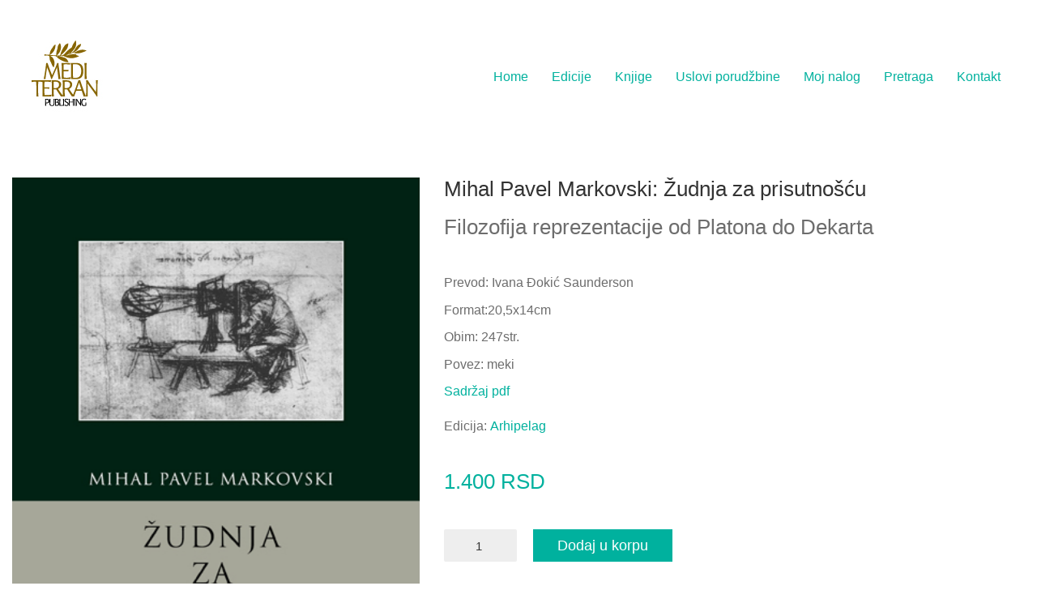

--- FILE ---
content_type: text/html; charset=UTF-8
request_url: https://mediterran.rs/knjige/mihal-pavel-markovski-zudnja-za-prisutnoscu-2/
body_size: 15548
content:
<!DOCTYPE html>

<html class="no-js" lang="sr-RS">
<head>
    <meta charset="UTF-8">
    <meta name="viewport" content="width=device-width, initial-scale=1.0">

	<link rel="preconnect" href="https://fonts.googleapis.com">
<link rel="preconnect" href="https://fonts.gstatic.com" crossorigin>
<link rel="preload" href="https://fonts.gstatic.com/s/encodesanssemiexpanded/v8/ke83OhAPMEZs-BDuzwftTNJ85JvwMOzE9d9Cca5TO401LgrjKXY.woff2" as="font" type="font/woff2" crossorigin>
<meta name='robots' content='index, follow, max-image-preview:large, max-snippet:-1, max-video-preview:-1' />

	<!-- This site is optimized with the Yoast SEO plugin v26.5 - https://yoast.com/wordpress/plugins/seo/ -->
	<title>Mihal Pavel Markovski: Žudnja za prisutnošću &#8211; Mediterran Publishing</title>
	<meta name="description" content="mihal pavel markovski, zudnja za prisutnoscu, filozofija reprezentacije" />
	<link rel="canonical" href="https://mediterran.rs/knjige/mihal-pavel-markovski-zudnja-za-prisutnoscu-2/" />
	<meta property="og:locale" content="sr_RS" />
	<meta property="og:type" content="article" />
	<meta property="og:title" content="Mihal Pavel Markovski: Žudnja za prisutnošću &#8211; Mediterran Publishing" />
	<meta property="og:description" content="mihal pavel markovski, zudnja za prisutnoscu, filozofija reprezentacije" />
	<meta property="og:url" content="https://mediterran.rs/knjige/mihal-pavel-markovski-zudnja-za-prisutnoscu-2/" />
	<meta property="og:site_name" content="Mediterran Publishing" />
	<meta property="article:publisher" content="https://www.facebook.com/mediterran.publishing/" />
	<meta property="article:modified_time" content="2024-08-18T08:03:47+00:00" />
	<meta property="og:image" content="https://mediterran.rs/wp-content/uploads/edicije/arhipelag/markovski_zudnja.jpg" />
	<meta property="og:image:width" content="395" />
	<meta property="og:image:height" content="604" />
	<meta property="og:image:type" content="image/jpeg" />
	<meta name="twitter:card" content="summary_large_image" />
	<meta name="twitter:site" content="@mediterranp" />
	<meta name="twitter:label1" content="Procenjeno vreme čitanja" />
	<meta name="twitter:data1" content="2 minuta" />
	<script type="application/ld+json" class="yoast-schema-graph">{"@context":"https://schema.org","@graph":[{"@type":"WebPage","@id":"https://mediterran.rs/knjige/mihal-pavel-markovski-zudnja-za-prisutnoscu-2/","url":"https://mediterran.rs/knjige/mihal-pavel-markovski-zudnja-za-prisutnoscu-2/","name":"Mihal Pavel Markovski: Žudnja za prisutnošću &#8211; Mediterran Publishing","isPartOf":{"@id":"https://mediterran.rs/#website"},"primaryImageOfPage":{"@id":"https://mediterran.rs/knjige/mihal-pavel-markovski-zudnja-za-prisutnoscu-2/#primaryimage"},"image":{"@id":"https://mediterran.rs/knjige/mihal-pavel-markovski-zudnja-za-prisutnoscu-2/#primaryimage"},"thumbnailUrl":"https://mediterran.rs/wp-content/uploads/edicije/arhipelag/markovski_zudnja.jpg","datePublished":"2016-11-07T15:38:17+00:00","dateModified":"2024-08-18T08:03:47+00:00","description":"mihal pavel markovski, zudnja za prisutnoscu, filozofija reprezentacije","breadcrumb":{"@id":"https://mediterran.rs/knjige/mihal-pavel-markovski-zudnja-za-prisutnoscu-2/#breadcrumb"},"inLanguage":"sr-RS","potentialAction":[{"@type":"ReadAction","target":["https://mediterran.rs/knjige/mihal-pavel-markovski-zudnja-za-prisutnoscu-2/"]}]},{"@type":"ImageObject","inLanguage":"sr-RS","@id":"https://mediterran.rs/knjige/mihal-pavel-markovski-zudnja-za-prisutnoscu-2/#primaryimage","url":"https://mediterran.rs/wp-content/uploads/edicije/arhipelag/markovski_zudnja.jpg","contentUrl":"https://mediterran.rs/wp-content/uploads/edicije/arhipelag/markovski_zudnja.jpg","width":395,"height":604},{"@type":"BreadcrumbList","@id":"https://mediterran.rs/knjige/mihal-pavel-markovski-zudnja-za-prisutnoscu-2/#breadcrumb","itemListElement":[{"@type":"ListItem","position":1,"name":"Home","item":"https://mediterran.rs/"},{"@type":"ListItem","position":2,"name":"Knjige","item":"https://mediterran.rs/knjige/"},{"@type":"ListItem","position":3,"name":"Mihal Pavel Markovski: Žudnja za prisutnošću"}]},{"@type":"WebSite","@id":"https://mediterran.rs/#website","url":"https://mediterran.rs/","name":"Mediterran Publishing","description":"Izdavačka kuća","publisher":{"@id":"https://mediterran.rs/#organization"},"potentialAction":[{"@type":"SearchAction","target":{"@type":"EntryPoint","urlTemplate":"https://mediterran.rs/?s={search_term_string}"},"query-input":{"@type":"PropertyValueSpecification","valueRequired":true,"valueName":"search_term_string"}}],"inLanguage":"sr-RS"},{"@type":"Organization","@id":"https://mediterran.rs/#organization","name":"Mediterran Publishing","url":"https://mediterran.rs/","logo":{"@type":"ImageObject","inLanguage":"sr-RS","@id":"https://mediterran.rs/#/schema/logo/image/","url":"https://mediterran.rs/wp-content/uploads/logo/mediterran_logo.jpg","contentUrl":"https://mediterran.rs/wp-content/uploads/logo/mediterran_logo.jpg","width":131,"height":89,"caption":"Mediterran Publishing"},"image":{"@id":"https://mediterran.rs/#/schema/logo/image/"},"sameAs":["https://www.facebook.com/mediterran.publishing/","https://x.com/mediterranp"]}]}</script>
	<!-- / Yoast SEO plugin. -->


<link rel='dns-prefetch' href='//www.googletagmanager.com' />
<link rel='dns-prefetch' href='//fonts.googleapis.com' />
<link rel="alternate" type="application/rss+xml" title="Mediterran Publishing &raquo; dovod" href="https://mediterran.rs/feed/" />
<link rel="alternate" type="application/rss+xml" title="Mediterran Publishing &raquo; dovod komentara" href="https://mediterran.rs/comments/feed/" />
<link rel="alternate" title="oEmbed (JSON)" type="application/json+oembed" href="https://mediterran.rs/wp-json/oembed/1.0/embed?url=https%3A%2F%2Fmediterran.rs%2Fknjige%2Fmihal-pavel-markovski-zudnja-za-prisutnoscu-2%2F" />
<link rel="alternate" title="oEmbed (XML)" type="text/xml+oembed" href="https://mediterran.rs/wp-json/oembed/1.0/embed?url=https%3A%2F%2Fmediterran.rs%2Fknjige%2Fmihal-pavel-markovski-zudnja-za-prisutnoscu-2%2F&#038;format=xml" />
<style id='wp-img-auto-sizes-contain-inline-css'>
img:is([sizes=auto i],[sizes^="auto," i]){contain-intrinsic-size:3000px 1500px}
/*# sourceURL=wp-img-auto-sizes-contain-inline-css */
</style>

<style id='wp-emoji-styles-inline-css'>

	img.wp-smiley, img.emoji {
		display: inline !important;
		border: none !important;
		box-shadow: none !important;
		height: 1em !important;
		width: 1em !important;
		margin: 0 0.07em !important;
		vertical-align: -0.1em !important;
		background: none !important;
		padding: 0 !important;
	}
/*# sourceURL=wp-emoji-styles-inline-css */
</style>
<link rel='stylesheet' id='wp-block-library-css' href='https://mediterran.rs/wp-includes/css/dist/block-library/style.min.css?ver=8e91d40064c47b36e28b81e2e7688040' media='all' />
<link rel='stylesheet' id='wc-blocks-style-css' href='https://mediterran.rs/wp-content/plugins/woocommerce/assets/client/blocks/wc-blocks.css?ver=wc-10.3.6' media='all' />
<style id='global-styles-inline-css'>
:root{--wp--preset--aspect-ratio--square: 1;--wp--preset--aspect-ratio--4-3: 4/3;--wp--preset--aspect-ratio--3-4: 3/4;--wp--preset--aspect-ratio--3-2: 3/2;--wp--preset--aspect-ratio--2-3: 2/3;--wp--preset--aspect-ratio--16-9: 16/9;--wp--preset--aspect-ratio--9-16: 9/16;--wp--preset--color--black: #000000;--wp--preset--color--cyan-bluish-gray: #abb8c3;--wp--preset--color--white: #ffffff;--wp--preset--color--pale-pink: #f78da7;--wp--preset--color--vivid-red: #cf2e2e;--wp--preset--color--luminous-vivid-orange: #ff6900;--wp--preset--color--luminous-vivid-amber: #fcb900;--wp--preset--color--light-green-cyan: #7bdcb5;--wp--preset--color--vivid-green-cyan: #00d084;--wp--preset--color--pale-cyan-blue: #8ed1fc;--wp--preset--color--vivid-cyan-blue: #0693e3;--wp--preset--color--vivid-purple: #9b51e0;--wp--preset--gradient--vivid-cyan-blue-to-vivid-purple: linear-gradient(135deg,rgb(6,147,227) 0%,rgb(155,81,224) 100%);--wp--preset--gradient--light-green-cyan-to-vivid-green-cyan: linear-gradient(135deg,rgb(122,220,180) 0%,rgb(0,208,130) 100%);--wp--preset--gradient--luminous-vivid-amber-to-luminous-vivid-orange: linear-gradient(135deg,rgb(252,185,0) 0%,rgb(255,105,0) 100%);--wp--preset--gradient--luminous-vivid-orange-to-vivid-red: linear-gradient(135deg,rgb(255,105,0) 0%,rgb(207,46,46) 100%);--wp--preset--gradient--very-light-gray-to-cyan-bluish-gray: linear-gradient(135deg,rgb(238,238,238) 0%,rgb(169,184,195) 100%);--wp--preset--gradient--cool-to-warm-spectrum: linear-gradient(135deg,rgb(74,234,220) 0%,rgb(151,120,209) 20%,rgb(207,42,186) 40%,rgb(238,44,130) 60%,rgb(251,105,98) 80%,rgb(254,248,76) 100%);--wp--preset--gradient--blush-light-purple: linear-gradient(135deg,rgb(255,206,236) 0%,rgb(152,150,240) 100%);--wp--preset--gradient--blush-bordeaux: linear-gradient(135deg,rgb(254,205,165) 0%,rgb(254,45,45) 50%,rgb(107,0,62) 100%);--wp--preset--gradient--luminous-dusk: linear-gradient(135deg,rgb(255,203,112) 0%,rgb(199,81,192) 50%,rgb(65,88,208) 100%);--wp--preset--gradient--pale-ocean: linear-gradient(135deg,rgb(255,245,203) 0%,rgb(182,227,212) 50%,rgb(51,167,181) 100%);--wp--preset--gradient--electric-grass: linear-gradient(135deg,rgb(202,248,128) 0%,rgb(113,206,126) 100%);--wp--preset--gradient--midnight: linear-gradient(135deg,rgb(2,3,129) 0%,rgb(40,116,252) 100%);--wp--preset--font-size--small: 13px;--wp--preset--font-size--medium: 20px;--wp--preset--font-size--large: 36px;--wp--preset--font-size--x-large: 42px;--wp--preset--spacing--20: 0.44rem;--wp--preset--spacing--30: 0.67rem;--wp--preset--spacing--40: 1rem;--wp--preset--spacing--50: 1.5rem;--wp--preset--spacing--60: 2.25rem;--wp--preset--spacing--70: 3.38rem;--wp--preset--spacing--80: 5.06rem;--wp--preset--shadow--natural: 6px 6px 9px rgba(0, 0, 0, 0.2);--wp--preset--shadow--deep: 12px 12px 50px rgba(0, 0, 0, 0.4);--wp--preset--shadow--sharp: 6px 6px 0px rgba(0, 0, 0, 0.2);--wp--preset--shadow--outlined: 6px 6px 0px -3px rgb(255, 255, 255), 6px 6px rgb(0, 0, 0);--wp--preset--shadow--crisp: 6px 6px 0px rgb(0, 0, 0);}:where(.is-layout-flex){gap: 0.5em;}:where(.is-layout-grid){gap: 0.5em;}body .is-layout-flex{display: flex;}.is-layout-flex{flex-wrap: wrap;align-items: center;}.is-layout-flex > :is(*, div){margin: 0;}body .is-layout-grid{display: grid;}.is-layout-grid > :is(*, div){margin: 0;}:where(.wp-block-columns.is-layout-flex){gap: 2em;}:where(.wp-block-columns.is-layout-grid){gap: 2em;}:where(.wp-block-post-template.is-layout-flex){gap: 1.25em;}:where(.wp-block-post-template.is-layout-grid){gap: 1.25em;}.has-black-color{color: var(--wp--preset--color--black) !important;}.has-cyan-bluish-gray-color{color: var(--wp--preset--color--cyan-bluish-gray) !important;}.has-white-color{color: var(--wp--preset--color--white) !important;}.has-pale-pink-color{color: var(--wp--preset--color--pale-pink) !important;}.has-vivid-red-color{color: var(--wp--preset--color--vivid-red) !important;}.has-luminous-vivid-orange-color{color: var(--wp--preset--color--luminous-vivid-orange) !important;}.has-luminous-vivid-amber-color{color: var(--wp--preset--color--luminous-vivid-amber) !important;}.has-light-green-cyan-color{color: var(--wp--preset--color--light-green-cyan) !important;}.has-vivid-green-cyan-color{color: var(--wp--preset--color--vivid-green-cyan) !important;}.has-pale-cyan-blue-color{color: var(--wp--preset--color--pale-cyan-blue) !important;}.has-vivid-cyan-blue-color{color: var(--wp--preset--color--vivid-cyan-blue) !important;}.has-vivid-purple-color{color: var(--wp--preset--color--vivid-purple) !important;}.has-black-background-color{background-color: var(--wp--preset--color--black) !important;}.has-cyan-bluish-gray-background-color{background-color: var(--wp--preset--color--cyan-bluish-gray) !important;}.has-white-background-color{background-color: var(--wp--preset--color--white) !important;}.has-pale-pink-background-color{background-color: var(--wp--preset--color--pale-pink) !important;}.has-vivid-red-background-color{background-color: var(--wp--preset--color--vivid-red) !important;}.has-luminous-vivid-orange-background-color{background-color: var(--wp--preset--color--luminous-vivid-orange) !important;}.has-luminous-vivid-amber-background-color{background-color: var(--wp--preset--color--luminous-vivid-amber) !important;}.has-light-green-cyan-background-color{background-color: var(--wp--preset--color--light-green-cyan) !important;}.has-vivid-green-cyan-background-color{background-color: var(--wp--preset--color--vivid-green-cyan) !important;}.has-pale-cyan-blue-background-color{background-color: var(--wp--preset--color--pale-cyan-blue) !important;}.has-vivid-cyan-blue-background-color{background-color: var(--wp--preset--color--vivid-cyan-blue) !important;}.has-vivid-purple-background-color{background-color: var(--wp--preset--color--vivid-purple) !important;}.has-black-border-color{border-color: var(--wp--preset--color--black) !important;}.has-cyan-bluish-gray-border-color{border-color: var(--wp--preset--color--cyan-bluish-gray) !important;}.has-white-border-color{border-color: var(--wp--preset--color--white) !important;}.has-pale-pink-border-color{border-color: var(--wp--preset--color--pale-pink) !important;}.has-vivid-red-border-color{border-color: var(--wp--preset--color--vivid-red) !important;}.has-luminous-vivid-orange-border-color{border-color: var(--wp--preset--color--luminous-vivid-orange) !important;}.has-luminous-vivid-amber-border-color{border-color: var(--wp--preset--color--luminous-vivid-amber) !important;}.has-light-green-cyan-border-color{border-color: var(--wp--preset--color--light-green-cyan) !important;}.has-vivid-green-cyan-border-color{border-color: var(--wp--preset--color--vivid-green-cyan) !important;}.has-pale-cyan-blue-border-color{border-color: var(--wp--preset--color--pale-cyan-blue) !important;}.has-vivid-cyan-blue-border-color{border-color: var(--wp--preset--color--vivid-cyan-blue) !important;}.has-vivid-purple-border-color{border-color: var(--wp--preset--color--vivid-purple) !important;}.has-vivid-cyan-blue-to-vivid-purple-gradient-background{background: var(--wp--preset--gradient--vivid-cyan-blue-to-vivid-purple) !important;}.has-light-green-cyan-to-vivid-green-cyan-gradient-background{background: var(--wp--preset--gradient--light-green-cyan-to-vivid-green-cyan) !important;}.has-luminous-vivid-amber-to-luminous-vivid-orange-gradient-background{background: var(--wp--preset--gradient--luminous-vivid-amber-to-luminous-vivid-orange) !important;}.has-luminous-vivid-orange-to-vivid-red-gradient-background{background: var(--wp--preset--gradient--luminous-vivid-orange-to-vivid-red) !important;}.has-very-light-gray-to-cyan-bluish-gray-gradient-background{background: var(--wp--preset--gradient--very-light-gray-to-cyan-bluish-gray) !important;}.has-cool-to-warm-spectrum-gradient-background{background: var(--wp--preset--gradient--cool-to-warm-spectrum) !important;}.has-blush-light-purple-gradient-background{background: var(--wp--preset--gradient--blush-light-purple) !important;}.has-blush-bordeaux-gradient-background{background: var(--wp--preset--gradient--blush-bordeaux) !important;}.has-luminous-dusk-gradient-background{background: var(--wp--preset--gradient--luminous-dusk) !important;}.has-pale-ocean-gradient-background{background: var(--wp--preset--gradient--pale-ocean) !important;}.has-electric-grass-gradient-background{background: var(--wp--preset--gradient--electric-grass) !important;}.has-midnight-gradient-background{background: var(--wp--preset--gradient--midnight) !important;}.has-small-font-size{font-size: var(--wp--preset--font-size--small) !important;}.has-medium-font-size{font-size: var(--wp--preset--font-size--medium) !important;}.has-large-font-size{font-size: var(--wp--preset--font-size--large) !important;}.has-x-large-font-size{font-size: var(--wp--preset--font-size--x-large) !important;}
/*# sourceURL=global-styles-inline-css */
</style>

<style id='classic-theme-styles-inline-css'>
/*! This file is auto-generated */
.wp-block-button__link{color:#fff;background-color:#32373c;border-radius:9999px;box-shadow:none;text-decoration:none;padding:calc(.667em + 2px) calc(1.333em + 2px);font-size:1.125em}.wp-block-file__button{background:#32373c;color:#fff;text-decoration:none}
/*# sourceURL=/wp-includes/css/classic-themes.min.css */
</style>
<link rel='stylesheet' id='ct.sizeguide.css-css' href='https://mediterran.rs/wp-content/plugins/sizeguide/assets/css/ct.sizeguide.css?ver=8e91d40064c47b36e28b81e2e7688040' media='all' />
<link rel='stylesheet' id='ct.sizeguide.style.css-css' href='https://mediterran.rs/wp-content/plugins/sizeguide/assets//css/ct.sizeguide.style1.css?ver=8e91d40064c47b36e28b81e2e7688040' media='all' />
<link rel='stylesheet' id='magnific.popup.css-css' href='https://mediterran.rs/wp-content/plugins/sizeguide/assets/css/magnific.popup.css?ver=8e91d40064c47b36e28b81e2e7688040' media='all' />
<style id='woocommerce-inline-inline-css'>
.woocommerce form .form-row .required { visibility: visible; }
/*# sourceURL=woocommerce-inline-inline-css */
</style>
<link rel='stylesheet' id='brands-styles-css' href='https://mediterran.rs/wp-content/plugins/woocommerce/assets/css/brands.css?ver=10.3.6' media='all' />
<link rel='stylesheet' id='kalium-bootstrap-css-css' href='https://mediterran.rs/wp-content/themes/kalium/assets/css/bootstrap.min.css?ver=3.29.1760442788' media='all' />
<link rel='stylesheet' id='kalium-theme-base-css-css' href='https://mediterran.rs/wp-content/themes/kalium/assets/css/base.min.css?ver=3.29.1760442788' media='all' />
<link rel='stylesheet' id='kalium-theme-style-new-css-css' href='https://mediterran.rs/wp-content/themes/kalium/assets/css/new/style.min.css?ver=3.29.1760442788' media='all' />
<link rel='stylesheet' id='kalium-theme-other-css-css' href='https://mediterran.rs/wp-content/themes/kalium/assets/css/other.min.css?ver=3.29.1760442788' media='all' />
<link rel='stylesheet' id='kalium-theme-woocommerce-css-css' href='https://mediterran.rs/wp-content/themes/kalium/assets/css/woocommerce.min.css?ver=3.29.1760442788' media='all' />
<link rel='stylesheet' id='kalium-style-css-css' href='https://mediterran.rs/wp-content/themes/kalium/style.css?ver=3.29.1760442788' media='all' />
<link rel='stylesheet' id='kalium-fluidbox-css-css' href='https://mediterran.rs/wp-content/themes/kalium/assets/vendors/fluidbox/css/fluidbox.min.css?ver=3.29.1760442788' media='all' />
<link rel='stylesheet' id='typolab-encode-sans-semi-expanded-font-3-css' href='https://fonts.googleapis.com/css2?family=Encode+Sans+Semi+Expanded&#038;display=swap&#038;ver=3.29' media='all' />
<link rel='stylesheet' id='prdctfltr-css' href='https://mediterran.rs/wp-content/plugins/prdctfltr/includes/css/styles.css?ver=9.0.3' media='all' />
	<script type="text/javascript">
		var ajaxurl = ajaxurl || 'https://mediterran.rs/wp-admin/admin-ajax.php';
			</script>
	
<style data-font-appearance-settings>p, .section-title p {
	line-height: 150%;
}</style>
<style data-custom-selectors>.font-3{font-family:"Encode Sans Semi Expanded";font-style:normal;font-weight:normal}</style><script type="text/javascript" src="https://mediterran.rs/wp-includes/js/jquery/jquery.min.js?ver=3.7.1" id="jquery-core-js"></script>
<script type="text/javascript" src="https://mediterran.rs/wp-includes/js/jquery/jquery-migrate.min.js?ver=3.4.1" id="jquery-migrate-js"></script>
<script type="text/javascript" src="//mediterran.rs/wp-content/plugins/revslider/sr6/assets/js/rbtools.min.js?ver=6.7.38" async id="tp-tools-js"></script>
<script type="text/javascript" src="//mediterran.rs/wp-content/plugins/revslider/sr6/assets/js/rs6.min.js?ver=6.7.38" async id="revmin-js"></script>
<script type="text/javascript" src="https://mediterran.rs/wp-content/plugins/sizeguide/assets/js/magnific.popup.js?ver=8e91d40064c47b36e28b81e2e7688040" id="magnific.popup.js-js"></script>
<script type="text/javascript" src="https://mediterran.rs/wp-content/plugins/sizeguide/assets/js/ct.sg.front.js?ver=8e91d40064c47b36e28b81e2e7688040" id="ct.sg.front.js-js"></script>
<script type="text/javascript" src="https://www.googletagmanager.com/gtag/js?id=UA-87819211-1&amp;ver=8e91d40064c47b36e28b81e2e7688040" id="wk-analytics-script-js"></script>
<script type="text/javascript" id="wk-analytics-script-js-after">
/* <![CDATA[ */
function shouldTrack(){
var trackLoggedIn = false;
var loggedIn = false;
if(!loggedIn){
return true;
} else if( trackLoggedIn ) {
return true;
}
return false;
}
function hasWKGoogleAnalyticsCookie() {
return (new RegExp('wp_wk_ga_untrack_' + document.location.hostname)).test(document.cookie);
}
if (!hasWKGoogleAnalyticsCookie() && shouldTrack()) {
//Google Analytics
window.dataLayer = window.dataLayer || [];
function gtag(){dataLayer.push(arguments);}
gtag('js', new Date());
gtag('config', 'UA-87819211-1');
}

//# sourceURL=wk-analytics-script-js-after
/* ]]> */
</script>
<script type="text/javascript" src="https://mediterran.rs/wp-content/plugins/woocommerce/assets/js/jquery-blockui/jquery.blockUI.min.js?ver=2.7.0-wc.10.3.6" id="wc-jquery-blockui-js" data-wp-strategy="defer"></script>
<script type="text/javascript" id="wc-add-to-cart-js-extra">
/* <![CDATA[ */
var wc_add_to_cart_params = {"ajax_url":"/wp-admin/admin-ajax.php","wc_ajax_url":"/?wc-ajax=%%endpoint%%","i18n_view_cart":"Pregled korpe","cart_url":"https://mediterran.rs/korpa/","is_cart":"","cart_redirect_after_add":"yes"};
//# sourceURL=wc-add-to-cart-js-extra
/* ]]> */
</script>
<script type="text/javascript" src="https://mediterran.rs/wp-content/plugins/woocommerce/assets/js/frontend/add-to-cart.min.js?ver=10.3.6" id="wc-add-to-cart-js" data-wp-strategy="defer"></script>
<script type="text/javascript" src="https://mediterran.rs/wp-content/plugins/woocommerce/assets/js/flexslider/jquery.flexslider.min.js?ver=2.7.2-wc.10.3.6" id="wc-flexslider-js" defer="defer" data-wp-strategy="defer"></script>
<script type="text/javascript" id="wc-single-product-js-extra">
/* <![CDATA[ */
var wc_single_product_params = {"i18n_required_rating_text":"Ocenite","i18n_rating_options":["1 od 5 zvezdica","2 od 5 zvezdica","3 od 5 zvezdica","4 od 5 zvezdica","5 od 5 zvezdica"],"i18n_product_gallery_trigger_text":"Pogledajte galeriju slika preko celog ekrana","review_rating_required":"yes","flexslider":{"rtl":false,"animation":"slide","smoothHeight":true,"directionNav":false,"controlNav":"thumbnails","slideshow":false,"animationSpeed":500,"animationLoop":false,"allowOneSlide":false},"zoom_enabled":"","zoom_options":[],"photoswipe_enabled":"","photoswipe_options":{"shareEl":false,"closeOnScroll":false,"history":false,"hideAnimationDuration":0,"showAnimationDuration":0},"flexslider_enabled":"1"};
//# sourceURL=wc-single-product-js-extra
/* ]]> */
</script>
<script type="text/javascript" src="https://mediterran.rs/wp-content/plugins/woocommerce/assets/js/frontend/single-product.min.js?ver=10.3.6" id="wc-single-product-js" defer="defer" data-wp-strategy="defer"></script>
<script type="text/javascript" src="https://mediterran.rs/wp-content/plugins/woocommerce/assets/js/js-cookie/js.cookie.min.js?ver=2.1.4-wc.10.3.6" id="wc-js-cookie-js" defer="defer" data-wp-strategy="defer"></script>
<script type="text/javascript" id="woocommerce-js-extra">
/* <![CDATA[ */
var woocommerce_params = {"ajax_url":"/wp-admin/admin-ajax.php","wc_ajax_url":"/?wc-ajax=%%endpoint%%","i18n_password_show":"Prika\u017ei lozinku","i18n_password_hide":"Sakrij lozinku"};
//# sourceURL=woocommerce-js-extra
/* ]]> */
</script>
<script type="text/javascript" src="https://mediterran.rs/wp-content/plugins/woocommerce/assets/js/frontend/woocommerce.min.js?ver=10.3.6" id="woocommerce-js" defer="defer" data-wp-strategy="defer"></script>
<script type="text/javascript" src="https://mediterran.rs/wp-content/plugins/js_composer/assets/js/vendors/woocommerce-add-to-cart.js?ver=8.7.1" id="vc_woocommerce-add-to-cart-js-js"></script>
<script></script><link rel="https://api.w.org/" href="https://mediterran.rs/wp-json/" /><link rel="alternate" title="JSON" type="application/json" href="https://mediterran.rs/wp-json/wp/v2/product/793" /><link rel="EditURI" type="application/rsd+xml" title="RSD" href="https://mediterran.rs/xmlrpc.php?rsd" />

<link rel='shortlink' href='https://mediterran.rs/?p=793' />
<style id="theme-custom-css">.thumbnails { display:none !important; }.woocommerce .woocommerce-tabs { padding-top: 15px !important;  }.woocommerce-product-gallery__image a,.woocommerce .single-product .kalium-woocommerce-product-gallery a img,.woocommerce-product-gallery__image{pointer-events: none;cursor: default !important;}.woocommerce .products .product .item-info .item-info-row {    display: -webkit-box;    display: flex;    flex-flow: column;    width: 100%;    -webkit-box-orient: horizontal;    -webkit-box-direction: column;    flex-direction: column;    -webkit-box-align: start;    align-items: flex-start;}.woocommerce .products .product .item-info .item-info-row>.price-column {    white-space: nowrap;    padding-left: 0;    text-align: right;    width: 100%;}.woocommerce .products .product .item-info .price del {    font-size: 16px;        display: block;}@media screen and (min-width: 768px){.woocommerce .products .product .item-info .item-info-row>.price-column {    white-space: nowrap;    padding-left: 0;}}</style>					<link rel="shortcut icon" href="https://mediterran.rs/wp-content/uploads/2019/02/mediterran-favicon-alt.png">
							<link rel="apple-touch-icon" href="https://mediterran.rs/wp-content/uploads/2021/02/mediterran_logo.jpg">
			<link rel="apple-touch-icon" sizes="180x180" href="https://mediterran.rs/wp-content/uploads/2021/02/mediterran_logo.jpg">
				<script>var mobile_menu_breakpoint = 768;</script><style data-appended-custom-css="true">@media screen and (min-width:769px) { .mobile-menu-wrapper,.mobile-menu-overlay,.header-block__item--mobile-menu-toggle {display: none;} }</style><style data-appended-custom-css="true">@media screen and (max-width:768px) { .header-block__item--standard-menu-container {display: none;} }</style>	<noscript><style>.woocommerce-product-gallery{ opacity: 1 !important; }</style></noscript>
	<style>.recentcomments a{display:inline !important;padding:0 !important;margin:0 !important;}</style><meta name="generator" content="Powered by WPBakery Page Builder - drag and drop page builder for WordPress."/>
<meta name="generator" content="Powered by Slider Revolution 6.7.38 - responsive, Mobile-Friendly Slider Plugin for WordPress with comfortable drag and drop interface." />
<meta name="generator" content="XforWooCommerce.com - Product Filter for WooCommerce"/><script>function setREVStartSize(e){
			//window.requestAnimationFrame(function() {
				window.RSIW = window.RSIW===undefined ? window.innerWidth : window.RSIW;
				window.RSIH = window.RSIH===undefined ? window.innerHeight : window.RSIH;
				try {
					var pw = document.getElementById(e.c).parentNode.offsetWidth,
						newh;
					pw = pw===0 || isNaN(pw) || (e.l=="fullwidth" || e.layout=="fullwidth") ? window.RSIW : pw;
					e.tabw = e.tabw===undefined ? 0 : parseInt(e.tabw);
					e.thumbw = e.thumbw===undefined ? 0 : parseInt(e.thumbw);
					e.tabh = e.tabh===undefined ? 0 : parseInt(e.tabh);
					e.thumbh = e.thumbh===undefined ? 0 : parseInt(e.thumbh);
					e.tabhide = e.tabhide===undefined ? 0 : parseInt(e.tabhide);
					e.thumbhide = e.thumbhide===undefined ? 0 : parseInt(e.thumbhide);
					e.mh = e.mh===undefined || e.mh=="" || e.mh==="auto" ? 0 : parseInt(e.mh,0);
					if(e.layout==="fullscreen" || e.l==="fullscreen")
						newh = Math.max(e.mh,window.RSIH);
					else{
						e.gw = Array.isArray(e.gw) ? e.gw : [e.gw];
						for (var i in e.rl) if (e.gw[i]===undefined || e.gw[i]===0) e.gw[i] = e.gw[i-1];
						e.gh = e.el===undefined || e.el==="" || (Array.isArray(e.el) && e.el.length==0)? e.gh : e.el;
						e.gh = Array.isArray(e.gh) ? e.gh : [e.gh];
						for (var i in e.rl) if (e.gh[i]===undefined || e.gh[i]===0) e.gh[i] = e.gh[i-1];
											
						var nl = new Array(e.rl.length),
							ix = 0,
							sl;
						e.tabw = e.tabhide>=pw ? 0 : e.tabw;
						e.thumbw = e.thumbhide>=pw ? 0 : e.thumbw;
						e.tabh = e.tabhide>=pw ? 0 : e.tabh;
						e.thumbh = e.thumbhide>=pw ? 0 : e.thumbh;
						for (var i in e.rl) nl[i] = e.rl[i]<window.RSIW ? 0 : e.rl[i];
						sl = nl[0];
						for (var i in nl) if (sl>nl[i] && nl[i]>0) { sl = nl[i]; ix=i;}
						var m = pw>(e.gw[ix]+e.tabw+e.thumbw) ? 1 : (pw-(e.tabw+e.thumbw)) / (e.gw[ix]);
						newh =  (e.gh[ix] * m) + (e.tabh + e.thumbh);
					}
					var el = document.getElementById(e.c);
					if (el!==null && el) el.style.height = newh+"px";
					el = document.getElementById(e.c+"_wrapper");
					if (el!==null && el) {
						el.style.height = newh+"px";
						el.style.display = "block";
					}
				} catch(e){
					console.log("Failure at Presize of Slider:" + e)
				}
			//});
		  };</script>
<noscript><style> .wpb_animate_when_almost_visible { opacity: 1; }</style></noscript><link rel='stylesheet' id='kalium-flickity-css-css' href='https://mediterran.rs/wp-content/themes/kalium/assets/vendors/flickity/flickity.min.css?ver=3.29.1760442788' media='all' />
<link rel='stylesheet' id='kalium-fontawesome-css-css' href='https://mediterran.rs/wp-content/themes/kalium/assets/vendors/font-awesome/css/all.min.css?ver=3.29.1760442788' media='all' />
<link rel='stylesheet' id='rs-plugin-settings-css' href='//mediterran.rs/wp-content/plugins/revslider/sr6/assets/css/rs6.css?ver=6.7.38' media='all' />
<style id='rs-plugin-settings-inline-css'>
#rs-demo-id {}
/*# sourceURL=rs-plugin-settings-inline-css */
</style>
</head>
<body data-rsssl=1 class="wp-singular product-template-default single single-product postid-793 wp-theme-kalium wp-child-theme-mediterran theme-kalium woocommerce woocommerce-page woocommerce-no-js wpb-js-composer js-comp-ver-8.7.1 vc_responsive">

<div class="mobile-menu-wrapper mobile-menu-slide">

    <div class="mobile-menu-container">

		<ul id="menu-menu" class="menu"><li id="menu-item-923" class="menu-item menu-item-type-post_type menu-item-object-page menu-item-home menu-item-923"><a href="https://mediterran.rs/">Home</a></li>
<li id="menu-item-412" class="menu-item menu-item-type-post_type menu-item-object-page menu-item-has-children menu-item-412"><a href="https://mediterran.rs/mediterran-publishing-edicije/">Edicije</a>
<ul class="sub-menu">
	<li id="menu-item-832" class="menu-item menu-item-type-taxonomy menu-item-object-product_cat current-product-ancestor current-menu-parent current-product-parent menu-item-832"><a href="https://mediterran.rs/edicije/arhipelag/">Arhipelag</a></li>
	<li id="menu-item-833" class="menu-item menu-item-type-taxonomy menu-item-object-product_cat menu-item-833"><a href="https://mediterran.rs/edicije/arhetip/">Arhetip</a></li>
	<li id="menu-item-834" class="menu-item menu-item-type-taxonomy menu-item-object-product_cat menu-item-834"><a href="https://mediterran.rs/edicije/brodel/">Brodel</a></li>
	<li id="menu-item-838" class="menu-item menu-item-type-taxonomy menu-item-object-product_cat menu-item-838"><a href="https://mediterran.rs/edicije/levant/">Levant</a></li>
	<li id="menu-item-837" class="menu-item menu-item-type-taxonomy menu-item-object-product_cat menu-item-837"><a href="https://mediterran.rs/edicije/temporra/">Temporra</a></li>
	<li id="menu-item-836" class="menu-item menu-item-type-taxonomy menu-item-object-product_cat menu-item-836"><a href="https://mediterran.rs/edicije/lettera/">Lettera</a></li>
	<li id="menu-item-835" class="menu-item menu-item-type-taxonomy menu-item-object-product_cat menu-item-835"><a href="https://mediterran.rs/edicije/academica/">Academica</a></li>
</ul>
</li>
<li id="menu-item-408" class="menu-item menu-item-type-post_type menu-item-object-page current_page_parent menu-item-408"><a href="https://mediterran.rs/knjige/">Knjige</a></li>
<li id="menu-item-811" class="menu-item menu-item-type-post_type menu-item-object-page menu-item-811"><a href="https://mediterran.rs/uslovi-porudzbine/">Uslovi porudžbine</a></li>
<li id="menu-item-407" class="menu-item menu-item-type-post_type menu-item-object-page menu-item-407"><a href="https://mediterran.rs/my-account/">Moj nalog</a></li>
<li id="menu-item-855" class="menu-item menu-item-type-post_type menu-item-object-page menu-item-855"><a href="https://mediterran.rs/pretraga/">Pretraga</a></li>
<li id="menu-item-797" class="menu-item menu-item-type-post_type menu-item-object-page menu-item-797"><a href="https://mediterran.rs/kontakt/">Kontakt</a></li>
</ul>        <div class="cart-icon-link-mobile-container">
            <a href="https://mediterran.rs/korpa/"
               class="cart-icon-link-mobile icon-type-ecommerce-basket">
                <i class="icon icon-ecommerce-basket"></i>

				Cart
				                    <span class="items-count hide-notification cart-items-0">&hellip;</span>
				            </a>
        </div>
		
		            <form role="search" method="get" class="search-form" action="https://mediterran.rs/">
                <input type="search" class="search-field" placeholder="Search site..." value="" name="s" id="search_mobile_inp"/>

                <label for="search_mobile_inp">
                    <i class="fa fa-search"></i>
                </label>

                <input type="submit" class="search-submit" value="Go"/>
            </form>
		
		
		
    </div>

</div>

<div class="mobile-menu-overlay"></div>
<div class="wrapper" id="main-wrapper">

	    <header class="site-header main-header menu-type-standard-menu">

		<div class="header-block">

	
	<div class="header-block__row-container container">

		<div class="header-block__row header-block__row--main">
			        <div class="header-block__column header-block__logo header-block--auto-grow">
			    <a href="https://mediterran.rs" class="header-logo logo-image" aria-label="Go to homepage">
		            <img src="https://mediterran.rs/wp-content/uploads/logo/mediterran_logo.jpg" class="main-logo" width="131" height="89" alt="Mediterran"/>
		    </a>
        </div>
		        <div class="header-block__column header-block--content-right header-block--align-right">

            <div class="header-block__items-row">
				<div class="header-block__item header-block__item--type-menu-main-menu header-block__item--standard-menu-container"><div class="standard-menu-container menu-skin-main"><nav class="nav-container-main-menu"><ul id="menu-menu-1" class="menu"><li class="menu-item menu-item-type-post_type menu-item-object-page menu-item-home menu-item-923"><a href="https://mediterran.rs/"><span>Home</span></a></li>
<li class="menu-item menu-item-type-post_type menu-item-object-page menu-item-has-children menu-item-412"><a href="https://mediterran.rs/mediterran-publishing-edicije/"><span>Edicije</span></a>
<ul class="sub-menu">
	<li class="menu-item menu-item-type-taxonomy menu-item-object-product_cat current-product-ancestor current-menu-parent current-product-parent menu-item-832"><a href="https://mediterran.rs/edicije/arhipelag/"><span>Arhipelag</span></a></li>
	<li class="menu-item menu-item-type-taxonomy menu-item-object-product_cat menu-item-833"><a href="https://mediterran.rs/edicije/arhetip/"><span>Arhetip</span></a></li>
	<li class="menu-item menu-item-type-taxonomy menu-item-object-product_cat menu-item-834"><a href="https://mediterran.rs/edicije/brodel/"><span>Brodel</span></a></li>
	<li class="menu-item menu-item-type-taxonomy menu-item-object-product_cat menu-item-838"><a href="https://mediterran.rs/edicije/levant/"><span>Levant</span></a></li>
	<li class="menu-item menu-item-type-taxonomy menu-item-object-product_cat menu-item-837"><a href="https://mediterran.rs/edicije/temporra/"><span>Temporra</span></a></li>
	<li class="menu-item menu-item-type-taxonomy menu-item-object-product_cat menu-item-836"><a href="https://mediterran.rs/edicije/lettera/"><span>Lettera</span></a></li>
	<li class="menu-item menu-item-type-taxonomy menu-item-object-product_cat menu-item-835"><a href="https://mediterran.rs/edicije/academica/"><span>Academica</span></a></li>
</ul>
</li>
<li class="menu-item menu-item-type-post_type menu-item-object-page current_page_parent menu-item-408"><a href="https://mediterran.rs/knjige/"><span>Knjige</span></a></li>
<li class="menu-item menu-item-type-post_type menu-item-object-page menu-item-811"><a href="https://mediterran.rs/uslovi-porudzbine/"><span>Uslovi porudžbine</span></a></li>
<li class="menu-item menu-item-type-post_type menu-item-object-page menu-item-407"><a href="https://mediterran.rs/my-account/"><span>Moj nalog</span></a></li>
<li class="menu-item menu-item-type-post_type menu-item-object-page menu-item-855"><a href="https://mediterran.rs/pretraga/"><span>Pretraga</span></a></li>
<li class="menu-item menu-item-type-post_type menu-item-object-page menu-item-797"><a href="https://mediterran.rs/kontakt/"><span>Kontakt</span></a></li>
</ul></nav></div></div><div class="header-block__item header-block__item--type-woocommerce-mini-cart">        <div class="menu-cart-icon-container menu-skin-main menu-cart-icon-container--hide-empty hover-show menu-cart-icon-container--dropdown-align-left">

            <a href="https://mediterran.rs/korpa/" class="cart-icon-link icon-type-ecommerce-basket" title="" aria-label="Cart">
                <i class="icon-ecommerce-basket"></i>

				                    <span class="items-count hide-notification cart-items-0">&hellip;</span>
				            </a>


			                <div class="lab-wc-mini-cart-contents">
					    <div class="empty-loading-cart-contents">
		Loading cart contents...    </div>
	                </div>
			        </div>
		</div><div class="header-block__item header-block__item--type-menu-main-menu header-block__item--mobile-menu-toggle"><a href="#" class="toggle-bars menu-skin-main" aria-label="Toggle navigation" role="button" data-action="mobile-menu">        <span class="toggle-bars__column">
            <span class="toggle-bars__bar-lines">
                <span class="toggle-bars__bar-line toggle-bars__bar-line--top"></span>
                <span class="toggle-bars__bar-line toggle-bars__bar-line--middle"></span>
                <span class="toggle-bars__bar-line toggle-bars__bar-line--bottom"></span>
            </span>
        </span>
		</a></div>            </div>

        </div>
				</div>

	</div>

	
</div>

    </header>


	<div id="primary" class="content-area"><main id="main" class="site-main" role="main">
					
			        <div class="single-product">

        <div class="single-product--product-details">
		<div class="woocommerce-notices-wrapper"></div><div id="product-793" class="product catalog-layout-default product-images-columns-medium product-images-align-left type-product post-793 status-publish first instock product_cat-arhipelag has-post-thumbnail shipping-taxable purchasable product-type-simple">

	<div class="single-product-images">        <div class="kalium-woocommerce-product-gallery images-layout-type-default">

            <div class="main-product-images carousel">

				<div class="woocommerce-product-gallery__image"><a href="https://mediterran.rs/wp-content/uploads/edicije/arhipelag/markovski_zudnja.jpg" class="wow fadeIn fast"><span class="image-placeholder" style="padding-bottom:152.91139241%;background-color:#a5a699"><img width="395" height="604" src="https://mediterran.rs/wp-content/uploads/edicije/arhipelag/markovski_zudnja.jpg" class="attachment-woocommerce_single size-woocommerce_single img-730 lazyloaded" title="markovski_zudnja" data-src="https://mediterran.rs/wp-content/uploads/edicije/arhipelag/markovski_zudnja.jpg" data-large_image="https://mediterran.rs/wp-content/uploads/edicije/arhipelag/markovski_zudnja.jpg" data-large_image_width="395" data-large_image_height="604" decoding="async" fetchpriority="high" srcset="https://mediterran.rs/wp-content/uploads/edicije/arhipelag/markovski_zudnja.jpg 395w, https://mediterran.rs/wp-content/uploads/edicije/arhipelag/markovski_zudnja-196x300.jpg 196w" sizes="(max-width: 395px) 100vw, 395px" alt="" /></span></a></div>
            </div>

			
            <script type="text/template" class="product-params-js">
				{"zoom":{"enabled":false,"options":{"magnify":1}},"lightbox":{"enabled":false,"options":{"shareEl":false,"closeOnScroll":false,"history":false,"hideAnimationDuration":0,"showAnimationDuration":0}},"carousel":{"autoPlay":5}}            </script>
        </div>
		</div>
	<div class="summary entry-summary">
		<h1 class="product_title entry-title">Mihal Pavel Markovski: Žudnja za prisutnošću</h1><div class="woocommerce-product-details__short-description">
	<h3>Filozofija reprezentacije od Platona do Dekarta</h3>
<p>&nbsp;</p>
<p>Prevod: Ivana Đokić Saunderson</p>
<p>Format:20,5x14cm</p>
<p>Obim: 247str.</p>
<p>Povez: meki</p>
<p><a href="https://mediterran.rs/wp-content/uploads/pdf/markovski_zudnja.pdf">Sadržaj pdf</a></p>
</div>
<div class="product_meta">

	
	
	<span class="posted_in">Edicija: <a href="https://mediterran.rs/edicije/arhipelag/" rel="tag">Arhipelag</a></span>
	
	
</div>
<p class="price"><span class="woocommerce-Price-amount amount"><bdi>1.400&nbsp;<span class="woocommerce-Price-currencySymbol">RSD</span></bdi></span></p>

	
	<form class="cart" action="https://mediterran.rs/knjige/mihal-pavel-markovski-zudnja-za-prisutnoscu-2/" method="post" enctype='multipart/form-data'>
		
		<div class="quantity">
		<label class="screen-reader-text" for="quantity_69353b253b366">Mihal Pavel Markovski: Žudnja za prisutnošću količina</label>
	<input
		type="number"
				id="quantity_69353b253b366"
		class="input-text qty text"
		name="quantity"
		value="1"
		aria-label="Količina proizvoda"
				min="1"
							step="1"
			placeholder=""
			inputmode="numeric"
			autocomplete="off"
			/>
	</div>

		<button type="submit" name="add-to-cart" value="793" class="single_add_to_cart_button button alt">Dodaj u korpu</button>

			</form>

	
        <div class="share-product-container">
            <h3>Share this item:</h3>

            <div class="share-product social-links">
				<a class="facebook" href="https://www.facebook.com/sharer.php?u=https://mediterran.rs/knjige/mihal-pavel-markovski-zudnja-za-prisutnoscu-2/" target="_blank" rel="noopener" aria-label="Facebook"><i class="icon fab fa-facebook"></i></a><a class="twitter" href="https://twitter.com/share?text=Mihal%20Pavel%20Markovski:%20Žudnja%20za%20prisutnošću&#038;url=https://mediterran.rs/knjige/mihal-pavel-markovski-zudnja-za-prisutnoscu-2/" target="_blank" rel="noopener" aria-label="Twitter X"><i class="icon fab fa-x-twitter"></i></a><a class="pinterest" href="https://pinterest.com/pin/create/button/?url=https://mediterran.rs/knjige/mihal-pavel-markovski-zudnja-za-prisutnoscu-2/&#038;description=Mihal%20Pavel%20Markovski:%20Žudnja%20za%20prisutnošću&#038;media=https://mediterran.rs/wp-content/uploads/edicije/arhipelag/markovski_zudnja.jpg" target="_blank" rel="noopener" aria-label="Pinterest"><i class="icon fab fa-pinterest"></i></a><a class="mail" href="mailto:?subject=Mihal%20Pavel%20Markovski:%20Žudnja%20za%20prisutnošću&#038;body=Check%20out%20what%20I%20just%20spotted:%20https://mediterran.rs/knjige/mihal-pavel-markovski-zudnja-za-prisutnoscu-2/" target="_blank" rel="noopener" aria-label="Email"><i class="icon fas fa-envelope"></i></a>            </div>
        </div>
			</div>

	
	<div class="woocommerce-tabs wc-tabs-wrapper">
		<ul class="tabs wc-tabs" role="tablist">
							<li role="presentation" class="description_tab" id="tab-title-description">
					<a href="#tab-description" role="tab" aria-controls="tab-description">
						Opis					</a>
				</li>
					</ul>
					<div class="woocommerce-Tabs-panel woocommerce-Tabs-panel--description panel entry-content wc-tab post-formatting" id="tab-description" role="tabpanel" aria-labelledby="tab-title-description">
				
	<h2>Opis</h2>

<p>Vozeći se automobilom i posmatrajući predele mogu po izboru da fokusiram pogled na predeo ili automobilsko staklo: jednom ću percipirati postojanje stakla i udaljenost predela, a drugi put, obrnuto, prozirnost stakla i dubinu pejzaža.</p>
<p style="text-align: right;">Rolan Bart</p>
<p>&nbsp;</p>
<p>Svaki put kada se pojavi znak koji predstavlja stvar, on se javlja umesto te stvari, jer u suprotnom ne bismo imali posla sa znakom već sa samom stvari. Međutim, s druge strane, svaka reprezentacija oprisutnjuje na neki način ono što reprezentuje, jer bi se bez relacije sa reprezentovanom stvari našla u semantičkoj praznini. Na to ukazuje etimologija: u latinskom jeziku repraesentatio je forma izvedena od glagola esse (biti). Praesens je particip od praesse (biti pre), što označava dve stvari: smeštanje u prostoru kao i prvenstvo u hijerarhiji. Prefiks re- ipak ukazuje na ponavljanje, na posredujući karakter reprezentacije. To znači da je svaka reprezentacija funkcionalno raspolovljena: „istovremeno je i zamena i pokazivanje“, oneprisutnjavanje onoga što je predstavljeno i ponovno oprisutnjavanje, medijacija i prezentacija. U poljskom jeziku ta dvoznačnost postoji u vidu sinonimnog razumevanja reči reprezentacija i predstava, koje je filozofska tradicija lišila sinonimnosti. Naime, re-prezentacija je re-praesentatio, ponovno oprisutnjavanje stvari uz pomoć znakova. Predstava je pak – kako je isticao Hajdeger – pred-stavljanje (Vor-stellung), smeštanje predmeta od strane subjekta uz pomoć misaone aktivnosti reprezentacije, odnosno ideje, što se često tumači i kao zamisao. Re-praesentatio i Vorstellung nisu isto, iako se međusobno dopunjuju ukazujući na različit karakter reprezentacije. Ona je u istoj meri supstitucija (re-prezentacija) stvari nekim znakom, koliko i njeno oprisutnjavanje (pred-stavljanje) u umu. Malarmeova tradicija se nesumnjivo odnosi na prvo tumačenje, a Prustova na ono drugo.</p>
<p style="text-align: right;">Mihal Pavel Markovski</p>
			</div>
		
			</div>


	<section class="related products">

					<h2>Slični artikli</h2>
				<div class="products-loop products-loop--fitrows"><ul class="products columns-4">

			
					<li class="product catalog-layout-default columns-xs-1 type-product post-767 status-publish first instock product_cat-arhipelag has-post-thumbnail shipping-taxable purchasable product-type-simple">
	        <div class="product-images">

			<a href="https://mediterran.rs/knjige/dragan-kokovic-drustvo-i-obrazovni-kapital/" class="woocommerce-LoopProduct-link woocommerce-loop-product__link"><span class="image-placeholder" style="padding-bottom:155.67010309%;background-color:#b0b0a6"><img width="388" height="604" class="attachment-woocommerce_thumbnail size-woocommerce_thumbnail img-750 lazyload" decoding="async" loading="lazy" alt="" data-src="https://mediterran.rs/wp-content/uploads/edicije/arhipelag/kokovic_obrazovanje.jpg" data-srcset="https://mediterran.rs/wp-content/uploads/edicije/arhipelag/kokovic_obrazovanje.jpg 388w, https://mediterran.rs/wp-content/uploads/edicije/arhipelag/kokovic_obrazovanje-193x300.jpg 193w" data-sizes="auto, (max-width: 388px) 100vw, 388px" /></span></a>
        </div>
		            <div class="item-info">

                <div class="item-info-row">

                    <div class="title-column">
                        <h3>
                            <a href="https://mediterran.rs/knjige/dragan-kokovic-drustvo-i-obrazovni-kapital/">Dragan Koković: Društvo i obrazovni kapital</a>
                        </h3>

						                            <div class="add-to-cart-and-product-categories show-add-to-cart">
								            <div class="product-terms">
				<a href="https://mediterran.rs/edicije/arhipelag/" rel="tag">Arhipelag</a>            </div>
			<a href="/knjige/mihal-pavel-markovski-zudnja-za-prisutnoscu-2/?add-to-cart=767" aria-describedby="woocommerce_loop_add_to_cart_link_describedby_767" data-quantity="1" class="button product_type_simple add_to_cart_button ajax_add_to_cart product-type-simple" data-product_id="767" data-product_sku="" aria-label="Dodaj u korpu: „Dragan Koković: Društvo i obrazovni kapital“" rel="nofollow" data-success_message="„Dragan Koković: Društvo i obrazovni kapital“ je dodat u vašu korpu" data-added_to_cart_text="Added to cart">Dodaj u korpu</a>	<span id="woocommerce_loop_add_to_cart_link_describedby_767" class="screen-reader-text">
			</span>
                            </div>
							                    </div>

					                        <div class="price-column">
							
	<span class="price"><span class="woocommerce-Price-amount amount"><bdi>1.400&nbsp;<span class="woocommerce-Price-currencySymbol">RSD</span></bdi></span></span>
                        </div>
					                </div>

            </div>


            <div class="added-to-cart-button">
                <a href="https://mediterran.rs/korpa/"><i class="icon icon-ecommerce-bag-check"></i></a>
            </div>
		</li>

			
					<li class="product catalog-layout-default columns-xs-1 type-product post-789 status-publish instock product_cat-arhipelag has-post-thumbnail shipping-taxable purchasable product-type-simple">
	        <div class="product-images">

			<a href="https://mediterran.rs/knjige/misel-fuko-mocznanje/" class="woocommerce-LoopProduct-link woocommerce-loop-product__link"><span class="image-placeholder" style="padding-bottom:153.68956743%;background-color:#b5af97"><img width="393" height="604" class="attachment-woocommerce_thumbnail size-woocommerce_thumbnail img-729 lazyload" decoding="async" loading="lazy" alt="" data-src="https://mediterran.rs/wp-content/uploads/edicije/arhipelag/fuko_moc_znanje.jpg" data-srcset="https://mediterran.rs/wp-content/uploads/edicije/arhipelag/fuko_moc_znanje.jpg 393w, https://mediterran.rs/wp-content/uploads/edicije/arhipelag/fuko_moc_znanje-195x300.jpg 195w" data-sizes="auto, (max-width: 393px) 100vw, 393px" /></span></a>
        </div>
		            <div class="item-info">

                <div class="item-info-row">

                    <div class="title-column">
                        <h3>
                            <a href="https://mediterran.rs/knjige/misel-fuko-mocznanje/">Mišel Fuko: Moć/znanje</a>
                        </h3>

						                            <div class="add-to-cart-and-product-categories show-add-to-cart">
								            <div class="product-terms">
				<a href="https://mediterran.rs/edicije/arhipelag/" rel="tag">Arhipelag</a>            </div>
			<a href="/knjige/mihal-pavel-markovski-zudnja-za-prisutnoscu-2/?add-to-cart=789" aria-describedby="woocommerce_loop_add_to_cart_link_describedby_789" data-quantity="1" class="button product_type_simple add_to_cart_button ajax_add_to_cart product-type-simple" data-product_id="789" data-product_sku="" aria-label="Dodaj u korpu: „Mišel Fuko: Moć/znanje“" rel="nofollow" data-success_message="„Mišel Fuko: Moć/znanje“ je dodat u vašu korpu" data-added_to_cart_text="Added to cart">Dodaj u korpu</a>	<span id="woocommerce_loop_add_to_cart_link_describedby_789" class="screen-reader-text">
			</span>
                            </div>
							                    </div>

					                        <div class="price-column">
							
	<span class="price"><span class="woocommerce-Price-amount amount"><bdi>2.000&nbsp;<span class="woocommerce-Price-currencySymbol">RSD</span></bdi></span></span>
                        </div>
					                </div>

            </div>


            <div class="added-to-cart-button">
                <a href="https://mediterran.rs/korpa/"><i class="icon icon-ecommerce-bag-check"></i></a>
            </div>
		</li>

			
					<li class="product catalog-layout-default columns-xs-1 type-product post-764 status-publish instock product_cat-arhipelag has-post-thumbnail shipping-taxable purchasable product-type-simple">
	        <div class="product-images">

			<a href="https://mediterran.rs/knjige/karl-manhajm-eseji-o-sociologiji-znanja/" class="woocommerce-LoopProduct-link woocommerce-loop-product__link"><span class="image-placeholder" style="padding-bottom:154.47570332%;background-color:#b0b1a7"><img width="391" height="604" class="attachment-woocommerce_thumbnail size-woocommerce_thumbnail img-753 lazyload" decoding="async" loading="lazy" alt="" data-src="https://mediterran.rs/wp-content/uploads/edicije/arhipelag/manhajm_eseji.jpg" data-srcset="https://mediterran.rs/wp-content/uploads/edicije/arhipelag/manhajm_eseji.jpg 391w, https://mediterran.rs/wp-content/uploads/edicije/arhipelag/manhajm_eseji-194x300.jpg 194w" data-sizes="auto, (max-width: 391px) 100vw, 391px" /></span></a>
        </div>
		            <div class="item-info">

                <div class="item-info-row">

                    <div class="title-column">
                        <h3>
                            <a href="https://mediterran.rs/knjige/karl-manhajm-eseji-o-sociologiji-znanja/">Karl Manhajm: Eseji o sociologiji znanja</a>
                        </h3>

						                            <div class="add-to-cart-and-product-categories show-add-to-cart">
								            <div class="product-terms">
				<a href="https://mediterran.rs/edicije/arhipelag/" rel="tag">Arhipelag</a>            </div>
			<a href="/knjige/mihal-pavel-markovski-zudnja-za-prisutnoscu-2/?add-to-cart=764" aria-describedby="woocommerce_loop_add_to_cart_link_describedby_764" data-quantity="1" class="button product_type_simple add_to_cart_button ajax_add_to_cart product-type-simple" data-product_id="764" data-product_sku="" aria-label="Dodaj u korpu: „Karl Manhajm: Eseji o sociologiji znanja“" rel="nofollow" data-success_message="„Karl Manhajm: Eseji o sociologiji znanja“ je dodat u vašu korpu" data-added_to_cart_text="Added to cart">Dodaj u korpu</a>	<span id="woocommerce_loop_add_to_cart_link_describedby_764" class="screen-reader-text">
			</span>
                            </div>
							                    </div>

					                        <div class="price-column">
							
	<span class="price"><span class="woocommerce-Price-amount amount"><bdi>1.100&nbsp;<span class="woocommerce-Price-currencySymbol">RSD</span></bdi></span></span>
                        </div>
					                </div>

            </div>


            <div class="added-to-cart-button">
                <a href="https://mediterran.rs/korpa/"><i class="icon icon-ecommerce-bag-check"></i></a>
            </div>
		</li>

			
					<li class="product catalog-layout-default columns-xs-1 type-product post-780 status-publish last instock product_cat-arhipelag has-post-thumbnail shipping-taxable purchasable product-type-simple">
	        <div class="product-images">

			<a href="https://mediterran.rs/knjige/zoze-zil-portugalija-danas/" class="woocommerce-LoopProduct-link woocommerce-loop-product__link"><span class="image-placeholder" style="padding-bottom:153.68956743%;background-color:#52513f"><img width="393" height="604" class="attachment-woocommerce_thumbnail size-woocommerce_thumbnail img-736 lazyload" decoding="async" loading="lazy" alt="" data-src="https://mediterran.rs/wp-content/uploads/edicije/arhipelag/portugalija_danas.jpg" data-srcset="https://mediterran.rs/wp-content/uploads/edicije/arhipelag/portugalija_danas.jpg 393w, https://mediterran.rs/wp-content/uploads/edicije/arhipelag/portugalija_danas-195x300.jpg 195w" data-sizes="auto, (max-width: 393px) 100vw, 393px" /></span></a>
        </div>
		            <div class="item-info">

                <div class="item-info-row">

                    <div class="title-column">
                        <h3>
                            <a href="https://mediterran.rs/knjige/zoze-zil-portugalija-danas/">Žoze Žil: Portugalija danas</a>
                        </h3>

						                            <div class="add-to-cart-and-product-categories show-add-to-cart">
								            <div class="product-terms">
				<a href="https://mediterran.rs/edicije/arhipelag/" rel="tag">Arhipelag</a>            </div>
			<a href="/knjige/mihal-pavel-markovski-zudnja-za-prisutnoscu-2/?add-to-cart=780" aria-describedby="woocommerce_loop_add_to_cart_link_describedby_780" data-quantity="1" class="button product_type_simple add_to_cart_button ajax_add_to_cart product-type-simple" data-product_id="780" data-product_sku="" aria-label="Dodaj u korpu: „Žoze Žil: Portugalija danas“" rel="nofollow" data-success_message="„Žoze Žil: Portugalija danas“ je dodat u vašu korpu" data-added_to_cart_text="Added to cart">Dodaj u korpu</a>	<span id="woocommerce_loop_add_to_cart_link_describedby_780" class="screen-reader-text">
			</span>
                            </div>
							                    </div>

					                        <div class="price-column">
							
	<span class="price"><span class="woocommerce-Price-amount amount"><bdi>1.000&nbsp;<span class="woocommerce-Price-currencySymbol">RSD</span></bdi></span></span>
                        </div>
					                </div>

            </div>


            <div class="added-to-cart-button">
                <a href="https://mediterran.rs/korpa/"><i class="icon icon-ecommerce-bag-check"></i></a>
            </div>
		</li>

			
		</ul>
</div>
	</section>
	</div>

        </div><!-- .single-product--product-details -->

		
        </div><!-- .single-product -->
		
		
	</main></div>
	
</div><!-- .wrapper -->
<footer id="footer" role="contentinfo" class="site-footer main-footer footer-bottom-horizontal">

	<div class="container">
	
	<div class="footer-widgets">
		
			
		<div class="footer--widgets widget-area widgets--columned-layout widgets--columns-3" role="complementary">
			
						
		</div>
	
	</div>
	
	<hr>
	
</div>
	
        <div class="footer-bottom">

            <div class="container">

                <div class="footer-bottom-content">

					
                        <div class="footer-content-right">
							<ul class="social-networks textual"><li><a href="https://sr-rs.facebook.com/mediterran.publishing/" target="_blank" class="facebook" title="Facebook" aria-label="Facebook" rel="noopener"><i class="fab fa-facebook"></i><span class="name">Facebook</span></a></li><li><a href="https://twitter.com/mediterranp" target="_blank" class="twitter" title="Twitter" aria-label="Twitter" rel="noopener"><i class="fab fa-x-twitter"></i><span class="name">Twitter</span></a></li></ul>                        </div>

					
					
                        <div class="footer-content-left">

                            <div class="copyrights site-info">
                                <p>© Copyright 2018. All Rights Reserved</p>
                            </div>

                        </div>

					                </div>

            </div>

        </div>

	
</footer>
		<script>
			window.RS_MODULES = window.RS_MODULES || {};
			window.RS_MODULES.modules = window.RS_MODULES.modules || {};
			window.RS_MODULES.waiting = window.RS_MODULES.waiting || [];
			window.RS_MODULES.defered = false;
			window.RS_MODULES.moduleWaiting = window.RS_MODULES.moduleWaiting || {};
			window.RS_MODULES.type = 'compiled';
		</script>
		<script type="speculationrules">
{"prefetch":[{"source":"document","where":{"and":[{"href_matches":"/*"},{"not":{"href_matches":["/wp-*.php","/wp-admin/*","/wp-content/uploads/*","/wp-content/*","/wp-content/plugins/*","/wp-content/themes/mediterran/*","/wp-content/themes/kalium/*","/*\\?(.+)"]}},{"not":{"selector_matches":"a[rel~=\"nofollow\"]"}},{"not":{"selector_matches":".no-prefetch, .no-prefetch a"}}]},"eagerness":"conservative"}]}
</script>
<style>.mfp-bg{background:#000000;}</style><script type="application/ld+json">{"@context":"https:\/\/schema.org\/","@type":"Organization","name":"Mediterran Publishing","url":"https:\/\/mediterran.rs","logo":"https:\/\/mediterran.rs\/wp-content\/uploads\/logo\/mediterran_logo.jpg"}</script><script type="application/ld+json">{"@context":"https:\/\/schema.org\/","@type":"Product","@id":"https:\/\/mediterran.rs\/knjige\/mihal-pavel-markovski-zudnja-za-prisutnoscu-2\/#product","name":"Mihal Pavel Markovski: \u017dudnja za prisutno\u0161\u0107u","url":"https:\/\/mediterran.rs\/knjige\/mihal-pavel-markovski-zudnja-za-prisutnoscu-2\/","description":"Filozofija reprezentacije od Platona do Dekarta\r\n&amp;nbsp;\r\n\r\nPrevod: Ivana \u0110oki\u0107 Saunderson\r\n\r\nFormat:20,5x14cm\r\n\r\nObim: 247str.\r\n\r\nPovez: meki\r\n\r\nSadr\u017eaj pdf","image":"https:\/\/mediterran.rs\/wp-content\/uploads\/edicije\/arhipelag\/markovski_zudnja.jpg","sku":793,"offers":[{"@type":"Offer","priceSpecification":[{"@type":"UnitPriceSpecification","price":"1400","priceCurrency":"RSD","valueAddedTaxIncluded":false,"validThrough":"2026-12-31"}],"priceValidUntil":"2026-12-31","availability":"https:\/\/schema.org\/InStock","url":"https:\/\/mediterran.rs\/knjige\/mihal-pavel-markovski-zudnja-za-prisutnoscu-2\/","seller":{"@type":"Organization","name":"Mediterran Publishing","url":"https:\/\/mediterran.rs"}}]}</script>	<script type='text/javascript'>
		(function () {
			var c = document.body.className;
			c = c.replace(/woocommerce-no-js/, 'woocommerce-js');
			document.body.className = c;
		})();
	</script>
	<script type="text/javascript" src="https://mediterran.rs/wp-content/plugins/woocommerce/assets/js/sourcebuster/sourcebuster.min.js?ver=10.3.6" id="sourcebuster-js-js"></script>
<script type="text/javascript" id="wc-order-attribution-js-extra">
/* <![CDATA[ */
var wc_order_attribution = {"params":{"lifetime":1.0000000000000000818030539140313095458623138256371021270751953125e-5,"session":30,"base64":false,"ajaxurl":"https://mediterran.rs/wp-admin/admin-ajax.php","prefix":"wc_order_attribution_","allowTracking":true},"fields":{"source_type":"current.typ","referrer":"current_add.rf","utm_campaign":"current.cmp","utm_source":"current.src","utm_medium":"current.mdm","utm_content":"current.cnt","utm_id":"current.id","utm_term":"current.trm","utm_source_platform":"current.plt","utm_creative_format":"current.fmt","utm_marketing_tactic":"current.tct","session_entry":"current_add.ep","session_start_time":"current_add.fd","session_pages":"session.pgs","session_count":"udata.vst","user_agent":"udata.uag"}};
//# sourceURL=wc-order-attribution-js-extra
/* ]]> */
</script>
<script type="text/javascript" src="https://mediterran.rs/wp-content/plugins/woocommerce/assets/js/frontend/order-attribution.min.js?ver=10.3.6" id="wc-order-attribution-js"></script>
<script type="text/javascript" src="https://mediterran.rs/wp-content/themes/kalium/assets/vendors/gsap/gsap.min.js?ver=3.29.1760442788" id="kalium-gsap-js-js"></script>
<script type="text/javascript" src="https://mediterran.rs/wp-content/themes/kalium/assets/vendors/gsap/ScrollToPlugin.min.js?ver=3.29.1760442788" id="kalium-gsap-scrollto-js-js"></script>
<script type="text/javascript" src="https://mediterran.rs/wp-content/themes/kalium/assets/vendors/scrollmagic/ScrollMagic.min.js?ver=3.29.1760442788" id="kalium-scrollmagic-js-js"></script>
<script type="text/javascript" src="https://mediterran.rs/wp-content/themes/kalium/assets/vendors/scrollmagic/plugins/animation.gsap.min.js?ver=3.29.1760442788" id="kalium-scrollmagic-gsap-js-js"></script>
<script type="text/javascript" src="https://mediterran.rs/wp-content/themes/kalium/assets/vendors/jquery-libs/jquery.ba-throttle-debounce.js?ver=3.29.1760442788" id="kalium-jquery-throttle-debounce-js-js"></script>
<script type="text/javascript" src="https://mediterran.rs/wp-content/themes/kalium/assets/vendors/fluidbox/jquery.fluidbox.min.js?ver=3.29.1760442788" id="kalium-fluidbox-js-js"></script>
<script type="text/javascript" id="wc-cart-fragments-js-extra">
/* <![CDATA[ */
var wc_cart_fragments_params = {"ajax_url":"/wp-admin/admin-ajax.php","wc_ajax_url":"/?wc-ajax=%%endpoint%%","cart_hash_key":"wc_cart_hash_cad9d4ac8251f1c711d50f3d7daffe67","fragment_name":"wc_fragments_cad9d4ac8251f1c711d50f3d7daffe67","request_timeout":"5000"};
//# sourceURL=wc-cart-fragments-js-extra
/* ]]> */
</script>
<script type="text/javascript" src="https://mediterran.rs/wp-content/plugins/woocommerce/assets/js/frontend/cart-fragments.min.js?ver=10.3.6" id="wc-cart-fragments-js" defer="defer" data-wp-strategy="defer"></script>
<script type="text/javascript" src="https://mediterran.rs/wp-content/themes/kalium/assets/vendors/flickity/flickity.pkgd.min.js?ver=3.29.1760442788" id="kalium-flickity-js-js"></script>
<script type="text/javascript" src="https://mediterran.rs/wp-content/themes/kalium/assets/vendors/metafizzy/isotope.pkgd.min.js?ver=3.29.1760442788" id="kalium-metafizzy-isotope-js-js"></script>
<script type="text/javascript" src="https://mediterran.rs/wp-content/themes/kalium/assets/vendors/metafizzy/packery-mode.pkgd.min.js?ver=3.29.1760442788" id="kalium-metafizzy-packery-js-js"></script>
<script type="text/javascript" id="kalium-main-js-js-before">
/* <![CDATA[ */
var _k = _k || {}; _k.enqueueAssets = {"js":{"light-gallery":[{"src":"https:\/\/mediterran.rs\/wp-content\/themes\/kalium\/assets\/vendors\/light-gallery\/lightgallery-all.min.js"}],"videojs":[{"src":"https:\/\/mediterran.rs\/wp-content\/themes\/kalium\/assets\/vendors\/video-js\/video.min.js"}]},"css":{"light-gallery":[{"src":"https:\/\/mediterran.rs\/wp-content\/themes\/kalium\/assets\/vendors\/light-gallery\/css\/lightgallery.min.css"},{"src":"https:\/\/mediterran.rs\/wp-content\/themes\/kalium\/assets\/vendors\/light-gallery\/css\/lg-transitions.min.css"}],"videojs":[{"src":"https:\/\/mediterran.rs\/wp-content\/themes\/kalium\/assets\/vendors\/video-js\/video-js.min.css"}]}};
var _k = _k || {}; _k.require = function(e){var t=e instanceof Array?e:[e],r=function(e){var t,t;e.match(/\.js(\?.*)?$/)?(t=document.createElement("script")).src=e:((t=document.createElement("link")).rel="stylesheet",t.href=e);var r=!1,a=jQuery("[data-deploader]").each((function(t,a){e!=jQuery(a).attr("src")&&e!=jQuery(a).attr("href")||(r=!0)})).length;r||(t.setAttribute("data-deploader",a),jQuery("head").append(t))},a;return new Promise((function(e,a){var n=0,c=function(t){if(t&&t.length){var a=t.shift(),n=a.match(/\.js(\?.*)?$/)?"script":"text";jQuery.ajax({dataType:n,url:a,cache:!0}).success((function(){r(a)})).always((function(){a.length&&c(t)}))}else e()};c(t)}))};;
//# sourceURL=kalium-main-js-js-before
/* ]]> */
</script>
<script type="text/javascript" src="https://mediterran.rs/wp-content/themes/kalium/assets/js/main.min.js?ver=3.29.1760442788" id="kalium-main-js-js"></script>
<script id="wp-emoji-settings" type="application/json">
{"baseUrl":"https://s.w.org/images/core/emoji/17.0.2/72x72/","ext":".png","svgUrl":"https://s.w.org/images/core/emoji/17.0.2/svg/","svgExt":".svg","source":{"concatemoji":"https://mediterran.rs/wp-includes/js/wp-emoji-release.min.js?ver=8e91d40064c47b36e28b81e2e7688040"}}
</script>
<script type="module">
/* <![CDATA[ */
/*! This file is auto-generated */
const a=JSON.parse(document.getElementById("wp-emoji-settings").textContent),o=(window._wpemojiSettings=a,"wpEmojiSettingsSupports"),s=["flag","emoji"];function i(e){try{var t={supportTests:e,timestamp:(new Date).valueOf()};sessionStorage.setItem(o,JSON.stringify(t))}catch(e){}}function c(e,t,n){e.clearRect(0,0,e.canvas.width,e.canvas.height),e.fillText(t,0,0);t=new Uint32Array(e.getImageData(0,0,e.canvas.width,e.canvas.height).data);e.clearRect(0,0,e.canvas.width,e.canvas.height),e.fillText(n,0,0);const a=new Uint32Array(e.getImageData(0,0,e.canvas.width,e.canvas.height).data);return t.every((e,t)=>e===a[t])}function p(e,t){e.clearRect(0,0,e.canvas.width,e.canvas.height),e.fillText(t,0,0);var n=e.getImageData(16,16,1,1);for(let e=0;e<n.data.length;e++)if(0!==n.data[e])return!1;return!0}function u(e,t,n,a){switch(t){case"flag":return n(e,"\ud83c\udff3\ufe0f\u200d\u26a7\ufe0f","\ud83c\udff3\ufe0f\u200b\u26a7\ufe0f")?!1:!n(e,"\ud83c\udde8\ud83c\uddf6","\ud83c\udde8\u200b\ud83c\uddf6")&&!n(e,"\ud83c\udff4\udb40\udc67\udb40\udc62\udb40\udc65\udb40\udc6e\udb40\udc67\udb40\udc7f","\ud83c\udff4\u200b\udb40\udc67\u200b\udb40\udc62\u200b\udb40\udc65\u200b\udb40\udc6e\u200b\udb40\udc67\u200b\udb40\udc7f");case"emoji":return!a(e,"\ud83e\u1fac8")}return!1}function f(e,t,n,a){let r;const o=(r="undefined"!=typeof WorkerGlobalScope&&self instanceof WorkerGlobalScope?new OffscreenCanvas(300,150):document.createElement("canvas")).getContext("2d",{willReadFrequently:!0}),s=(o.textBaseline="top",o.font="600 32px Arial",{});return e.forEach(e=>{s[e]=t(o,e,n,a)}),s}function r(e){var t=document.createElement("script");t.src=e,t.defer=!0,document.head.appendChild(t)}a.supports={everything:!0,everythingExceptFlag:!0},new Promise(t=>{let n=function(){try{var e=JSON.parse(sessionStorage.getItem(o));if("object"==typeof e&&"number"==typeof e.timestamp&&(new Date).valueOf()<e.timestamp+604800&&"object"==typeof e.supportTests)return e.supportTests}catch(e){}return null}();if(!n){if("undefined"!=typeof Worker&&"undefined"!=typeof OffscreenCanvas&&"undefined"!=typeof URL&&URL.createObjectURL&&"undefined"!=typeof Blob)try{var e="postMessage("+f.toString()+"("+[JSON.stringify(s),u.toString(),c.toString(),p.toString()].join(",")+"));",a=new Blob([e],{type:"text/javascript"});const r=new Worker(URL.createObjectURL(a),{name:"wpTestEmojiSupports"});return void(r.onmessage=e=>{i(n=e.data),r.terminate(),t(n)})}catch(e){}i(n=f(s,u,c,p))}t(n)}).then(e=>{for(const n in e)a.supports[n]=e[n],a.supports.everything=a.supports.everything&&a.supports[n],"flag"!==n&&(a.supports.everythingExceptFlag=a.supports.everythingExceptFlag&&a.supports[n]);var t;a.supports.everythingExceptFlag=a.supports.everythingExceptFlag&&!a.supports.flag,a.supports.everything||((t=a.source||{}).concatemoji?r(t.concatemoji):t.wpemoji&&t.twemoji&&(r(t.twemoji),r(t.wpemoji)))});
//# sourceURL=https://mediterran.rs/wp-includes/js/wp-emoji-loader.min.js
/* ]]> */
</script>
<script></script>
<!-- TET: 0.839160 / 3.29ch -->
</body>
</html>

<!-- Page cached by LiteSpeed Cache 7.6.2 on 2025-12-07 09:30:29 -->